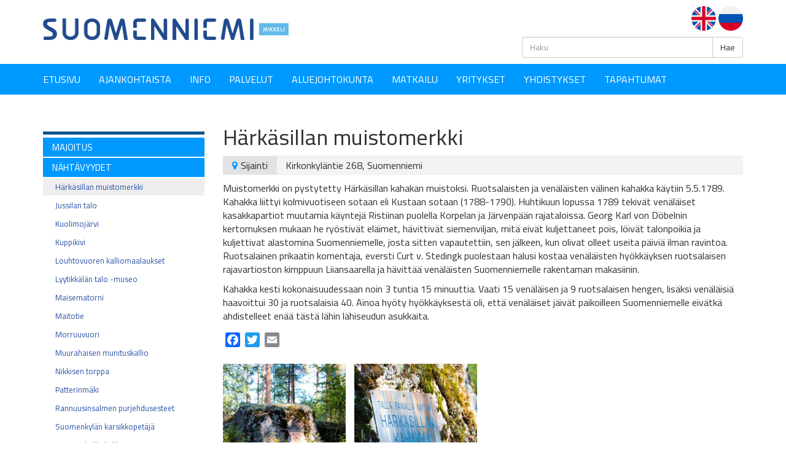

--- FILE ---
content_type: text/html; charset=UTF-8
request_url: https://suomenniemi.fi/nahtavyydet/harkasillan-muistomerkki/
body_size: 10661
content:
<!DOCTYPE html> <!--[if lt IE 7]><html class="no-js lt-ie9 lt-ie8 lt-ie7" lang="fi"> <![endif]--> <!--[if IE 7]><html class="no-js lt-ie9 lt-ie8" lang="fi"> <![endif]--> <!--[if IE 8]><html class="no-js lt-ie9" lang="fi"> <![endif]--> <!--[if gt IE 8]><!--><html class="no-js" lang="fi"> <!--<![endif]--><head><meta charset="UTF-8"><meta http-equiv="X-UA-Compatible" content="IE=edge"><meta name="viewport" content="width=device-width"><link rel="pingback" href="https://suomenniemi.fi/xmlrpc.php"><link media="all" href="https://suomenniemi.fi/wp-content/cache/autoptimize/css/autoptimize_88bd988845081002d0be8078aa1f10b5.css" rel="stylesheet"><link media="screen" href="https://suomenniemi.fi/wp-content/cache/autoptimize/css/autoptimize_00df71b5809d374b00ce03791ac8fac1.css" rel="stylesheet"><title>Härkäsillan muistomerkki | Suomenniemi</title><link rel="canonical" href="https://suomenniemi.fi/nahtavyydet/harkasillan-muistomerkki/" /><meta name="description" content="Muistomerkki on pystytetty Härkäsillan kahakan muistoksi. Ruotsalaisten ja venäläisten välinen kahakka käytiin 5.5.1789. Kahakka liittyi kolmivuotiseen sotaan…" /><meta property="og:type" content="article" /><meta property="og:locale" content="fi_FI" /><meta property="og:site_name" content="Suomenniemi" /><meta property="og:title" content="Härkäsillan muistomerkki | Suomenniemi" /><meta property="og:description" content="Muistomerkki on pystytetty Härkäsillan kahakan muistoksi. Ruotsalaisten ja venäläisten välinen kahakka käytiin 5.5.1789. Kahakka liittyi kolmivuotiseen sotaan eli Kustaan sotaan (1788-1790)." /><meta property="og:url" content="https://suomenniemi.fi/nahtavyydet/harkasillan-muistomerkki/" /><meta property="og:image" content="https://suomenniemi.fi/wp-content/uploads/2019/12/09.jpg" /><meta property="og:image:width" content="1050" /><meta property="og:image:height" content="700" /><meta property="article:published_time" content="2019-12-16T12:24:19+00:00" /><meta property="article:modified_time" content="2019-12-16T13:15:31+00:00" /><meta name="twitter:card" content="summary_large_image" /><meta name="twitter:title" content="Härkäsillan muistomerkki | Suomenniemi" /><meta name="twitter:description" content="Muistomerkki on pystytetty Härkäsillan kahakan muistoksi. Ruotsalaisten ja venäläisten välinen kahakka käytiin 5.5.1789. Kahakka liittyi kolmivuotiseen sotaan eli Kustaan sotaan (1788-1790)." /><meta name="twitter:image" content="https://suomenniemi.fi/wp-content/uploads/2019/12/09.jpg" /> <script type="application/ld+json">{"@context":"https://schema.org","@graph":[{"@type":"WebSite","@id":"https://suomenniemi.fi/#/schema/WebSite","url":"https://suomenniemi.fi/","name":"Suomenniemi","description":"Suomenniemi Etelä-Savossa on Mikkelin eteläisin pitäjä, jossa on hyvä asua, elää ja lomailla.","inLanguage":"fi","potentialAction":{"@type":"SearchAction","target":{"@type":"EntryPoint","urlTemplate":"https://suomenniemi.fi/search/{search_term_string}/"},"query-input":"required name=search_term_string"},"publisher":{"@type":"Organization","@id":"https://suomenniemi.fi/#/schema/Organization","name":"Suomenniemi","url":"https://suomenniemi.fi/","logo":{"@type":"ImageObject","url":"https://suomenniemi.fi/wp-content/uploads/2022/06/cropped-Suomenniemi_favicon.jpg","contentUrl":"https://suomenniemi.fi/wp-content/uploads/2022/06/cropped-Suomenniemi_favicon.jpg","width":512,"height":512}}},{"@type":"WebPage","@id":"https://suomenniemi.fi/nahtavyydet/harkasillan-muistomerkki/","url":"https://suomenniemi.fi/nahtavyydet/harkasillan-muistomerkki/","name":"Härkäsillan muistomerkki | Suomenniemi","description":"Muistomerkki on pystytetty Härkäsillan kahakan muistoksi. Ruotsalaisten ja venäläisten välinen kahakka käytiin 5.5.1789. Kahakka liittyi kolmivuotiseen sotaan…","inLanguage":"fi","isPartOf":{"@id":"https://suomenniemi.fi/#/schema/WebSite"},"breadcrumb":{"@type":"BreadcrumbList","@id":"https://suomenniemi.fi/#/schema/BreadcrumbList","itemListElement":[{"@type":"ListItem","position":1,"item":"https://suomenniemi.fi/","name":"Suomenniemi"},{"@type":"ListItem","position":2,"name":"Härkäsillan muistomerkki"}]},"potentialAction":{"@type":"ReadAction","target":"https://suomenniemi.fi/nahtavyydet/harkasillan-muistomerkki/"},"datePublished":"2019-12-16T12:24:19+00:00","dateModified":"2019-12-16T13:15:31+00:00"}]}</script> <link rel='dns-prefetch' href='//static.addtoany.com' /><link rel="alternate" type="application/rss+xml" title="Suomenniemi &raquo; syöte" href="https://suomenniemi.fi/feed/" /><link rel="alternate" type="application/rss+xml" title="Suomenniemi &raquo; kommenttien syöte" href="https://suomenniemi.fi/comments/feed/" /><link rel="alternate" title="oEmbed (JSON)" type="application/json+oembed" href="https://suomenniemi.fi/wp-json/oembed/1.0/embed?url=https%3A%2F%2Fsuomenniemi.fi%2Fnahtavyydet%2Fharkasillan-muistomerkki%2F" /><link rel="alternate" title="oEmbed (XML)" type="text/xml+oembed" href="https://suomenniemi.fi/wp-json/oembed/1.0/embed?url=https%3A%2F%2Fsuomenniemi.fi%2Fnahtavyydet%2Fharkasillan-muistomerkki%2F&#038;format=xml" /> <script type="text/javascript" id="addtoany-core-js-before">window.a2a_config=window.a2a_config||{};a2a_config.callbacks=[];a2a_config.overlays=[];a2a_config.templates={};a2a_localize = {
	Share: "Share",
	Save: "Save",
	Subscribe: "Subscribe",
	Email: "Email",
	Bookmark: "Bookmark",
	ShowAll: "Show all",
	ShowLess: "Show less",
	FindServices: "Find service(s)",
	FindAnyServiceToAddTo: "Instantly find any service to add to",
	PoweredBy: "Powered by",
	ShareViaEmail: "Share via email",
	SubscribeViaEmail: "Subscribe via email",
	BookmarkInYourBrowser: "Bookmark in your browser",
	BookmarkInstructions: "Press Ctrl+D or \u2318+D to bookmark this page",
	AddToYourFavorites: "Add to your favorites",
	SendFromWebOrProgram: "Send from any email address or email program",
	EmailProgram: "Email program",
	More: "More&#8230;",
	ThanksForSharing: "Thanks for sharing!",
	ThanksForFollowing: "Thanks for following!"
};


//# sourceURL=addtoany-core-js-before</script> <script type="text/javascript" defer src="https://static.addtoany.com/menu/page.js" id="addtoany-core-js"></script> <script type="text/javascript" src="https://suomenniemi.fi/wp-includes/js/jquery/jquery.min.js?ver=3.7.1" id="jquery-core-js"></script> <script type="text/javascript" src="https://suomenniemi.fi/wp-includes/js/jquery/jquery-migrate.min.js?ver=3.4.1" id="jquery-migrate-js"></script> <script type="text/javascript" defer src="https://suomenniemi.fi/wp-content/plugins/add-to-any/addtoany.min.js?ver=1.1" id="addtoany-jquery-js"></script> <script type="text/javascript" src="https://suomenniemi.fi/wp-includes/js/jquery/ui/core.min.js?ver=1.13.3" id="jquery-ui-core-js"></script> <script type="text/javascript" src="https://suomenniemi.fi/wp-includes/js/jquery/ui/mouse.min.js?ver=1.13.3" id="jquery-ui-mouse-js"></script> <script type="text/javascript" src="https://suomenniemi.fi/wp-includes/js/jquery/ui/sortable.min.js?ver=1.13.3" id="jquery-ui-sortable-js"></script> <script type="text/javascript" src="https://suomenniemi.fi/wp-includes/js/jquery/ui/datepicker.min.js?ver=1.13.3" id="jquery-ui-datepicker-js"></script> <script type="text/javascript" id="jquery-ui-datepicker-js-after">jQuery(function(jQuery){jQuery.datepicker.setDefaults({"closeText":"Sulje","currentText":"T\u00e4n\u00e4\u00e4n","monthNames":["tammikuu","helmikuu","maaliskuu","huhtikuu","toukokuu","kes\u00e4kuu","hein\u00e4kuu","elokuu","syyskuu","lokakuu","marraskuu","joulukuu"],"monthNamesShort":["tammi","helmi","maalis","huhti","touko","kes\u00e4","hein\u00e4","elo","syys","loka","marras","joulu"],"nextText":"Seuraava","prevText":"Edellinen","dayNames":["sunnuntai","maanantai","tiistai","keskiviikko","torstai","perjantai","lauantai"],"dayNamesShort":["su","ma","ti","ke","to","pe","la"],"dayNamesMin":["su","ma","ti","ke","to","pe","la"],"dateFormat":"MM d, yy","firstDay":1,"isRTL":false});});
//# sourceURL=jquery-ui-datepicker-js-after</script> <script type="text/javascript" src="https://suomenniemi.fi/wp-includes/js/jquery/ui/resizable.min.js?ver=1.13.3" id="jquery-ui-resizable-js"></script> <script type="text/javascript" src="https://suomenniemi.fi/wp-includes/js/jquery/ui/draggable.min.js?ver=1.13.3" id="jquery-ui-draggable-js"></script> <script type="text/javascript" src="https://suomenniemi.fi/wp-includes/js/jquery/ui/controlgroup.min.js?ver=1.13.3" id="jquery-ui-controlgroup-js"></script> <script type="text/javascript" src="https://suomenniemi.fi/wp-includes/js/jquery/ui/checkboxradio.min.js?ver=1.13.3" id="jquery-ui-checkboxradio-js"></script> <script type="text/javascript" src="https://suomenniemi.fi/wp-includes/js/jquery/ui/button.min.js?ver=1.13.3" id="jquery-ui-button-js"></script> <script type="text/javascript" src="https://suomenniemi.fi/wp-includes/js/jquery/ui/dialog.min.js?ver=1.13.3" id="jquery-ui-dialog-js"></script> <script type="text/javascript" id="events-manager-js-extra">var EM = {"ajaxurl":"https://suomenniemi.fi/wp-admin/admin-ajax.php","locationajaxurl":"https://suomenniemi.fi/wp-admin/admin-ajax.php?action=locations_search","firstDay":"1","locale":"fi","dateFormat":"yy-mm-dd","ui_css":"https://suomenniemi.fi/wp-content/plugins/events-manager/includes/css/jquery-ui/build.min.css","show24hours":"1","is_ssl":"1","autocomplete_limit":"10","calendar":{"breakpoints":{"small":560,"medium":908,"large":false}},"phone":"","datepicker":{"format":"d/m/Y","locale":"fi"},"search":{"breakpoints":{"small":650,"medium":850,"full":false}},"url":"https://suomenniemi.fi/wp-content/plugins/events-manager","assets":{"input.em-uploader":{"js":{"em-uploader":{"url":"https://suomenniemi.fi/wp-content/plugins/events-manager/includes/js/em-uploader.js","required":true,"event":"em_uploader_ready"}}}},"txt_search":"Search","txt_searching":"Haetaan\u2026","txt_loading":"Ladataan..."};
//# sourceURL=events-manager-js-extra</script> <script type="text/javascript" src="https://suomenniemi.fi/wp-content/plugins/events-manager/includes/js/events-manager.js?ver=6.6.5" id="events-manager-js"></script> <script type="text/javascript" src="https://suomenniemi.fi/wp-content/plugins/events-manager/includes/external/flatpickr/l10n/fi.js?ver=6.6.5" id="em-flatpickr-localization-js"></script> <script type="text/javascript" src="https://suomenniemi.fi/wp-content/themes/bootstrap-basic/js/vendor/modernizr.min.js?ver=3.3.1" id="modernizr-script-js"></script> <link rel="https://api.w.org/" href="https://suomenniemi.fi/wp-json/" /><link rel="alternate" title="JSON" type="application/json" href="https://suomenniemi.fi/wp-json/wp/v2/nahtavyydet/1534" /><link rel="EditURI" type="application/rsd+xml" title="RSD" href="https://suomenniemi.fi/xmlrpc.php?rsd" /><link rel="icon" href="https://suomenniemi.fi/wp-content/uploads/2022/06/cropped-Suomenniemi_favicon-32x32.jpg" sizes="32x32" /><link rel="icon" href="https://suomenniemi.fi/wp-content/uploads/2022/06/cropped-Suomenniemi_favicon-192x192.jpg" sizes="192x192" /><link rel="apple-touch-icon" href="https://suomenniemi.fi/wp-content/uploads/2022/06/cropped-Suomenniemi_favicon-180x180.jpg" /><meta name="msapplication-TileImage" content="https://suomenniemi.fi/wp-content/uploads/2022/06/cropped-Suomenniemi_favicon-270x270.jpg" /><link href="https://fonts.googleapis.com/css?family=Cairo:300,400,600,700" rel="stylesheet"></head><body class="wp-singular nahtavyydet-template-default single single-nahtavyydet postid-1534 wp-theme-bootstrap-basic"> <!--[if lt IE 8]><p class="ancient-browser-alert">You are using an <strong>outdated</strong> browser. Please <a href="http://browsehappy.com/" target="_blank">upgrade your browser</a>.</p> <![endif]--><header role="banner"><div class="container header-container"><div class="row site-branding"><div class="col-sm-8 site-title"> <a href="https://suomenniemi.fi/" title="Suomenniemi" rel="home" class="logo-link"> <img src="/wp-content/themes/bootstrap-basic/img/suomenniemi_logo.png" alt="Suomenniemi" class="img-logo"> </a></div><div class="col-sm-4 text-right"><div class="lang"> <a href="welcome-to-suomenniemi"><img src="/wp-content/uploads/2019/01/en_GB.png" title="En" alt="En"></a> <a  href="dobro-pozalovat-v-suomenniemi"><img src="/wp-content/uploads/2019/01/ru_RU.png" title="ru" alt="rus"></a></div><form role="search" method="get" class="search-form form" action="https://suomenniemi.fi/"> <label for="form-search-input" class="sr-only">Haku</label><div class="input-group"> <input type="search" id="form-search-input" class="form-control" placeholder="Haku" value="" name="s" title="Haku:"> <span class="input-group-btn"> <button type="submit" class="btn btn-default">Hae</button> </span></div></form></div></div></div><div class="main-navigation"><div class="container navi-container"><nav class="row navbar navbar-inverse" role="navigation"><div class="navbar-header"> <button type="button" class="navbar-toggle" data-toggle="collapse" data-target=".navbar-primary-collapse"> <span class="sr-only">Toggle navigation</span> <span class="icon-bar"></span> <span class="icon-bar"></span> <span class="icon-bar"></span> </button></div><div class="collapse navbar-collapse navbar-primary-collapse"><ul id="menu-menu" class="nav navbar-nav"><li itemscope="itemscope" itemtype="https://www.schema.org/SiteNavigationElement" id="menu-item-22" class="menu-item menu-item-type-post_type menu-item-object-page menu-item-home menu-item-22"><a title="Etusivu" href="https://suomenniemi.fi/">Etusivu</a></li><li itemscope="itemscope" itemtype="https://www.schema.org/SiteNavigationElement" id="menu-item-20" class="menu-item menu-item-type-post_type menu-item-object-page current_page_parent menu-item-20"><a title="Ajankohtaista" href="https://suomenniemi.fi/ajankohtaista/">Ajankohtaista</a></li><li itemscope="itemscope" itemtype="https://www.schema.org/SiteNavigationElement" id="menu-item-1764" class="menu-item menu-item-type-post_type menu-item-object-page menu-item-1764"><a title="Info" href="https://suomenniemi.fi/info/">Info</a></li><li itemscope="itemscope" itemtype="https://www.schema.org/SiteNavigationElement" id="menu-item-76" class="menu-item menu-item-type-post_type menu-item-object-page menu-item-has-children menu-item-76 dropdown dropdown"><a title="Palvelut" href="https://suomenniemi.fi/palvelut/">Palvelut</a><ul role="menu" class=" dropdown-menu" ><li itemscope="itemscope" itemtype="https://www.schema.org/SiteNavigationElement" id="menu-item-77" class="menu-item menu-item-type-post_type menu-item-object-page menu-item-77"><a title="ASUMINEN" href="https://suomenniemi.fi/palvelut/asuminen/">ASUMINEN</a></li><li itemscope="itemscope" itemtype="https://www.schema.org/SiteNavigationElement" id="menu-item-78" class="menu-item menu-item-type-post_type menu-item-object-page menu-item-has-children menu-item-78 dropdown dropdown"><a title="KULTTUURI JA VAPAA-AIKA" href="https://suomenniemi.fi/palvelut/kulttuuri-ja-vapaa-aika/">KULTTUURI JA VAPAA-AIKA</a><ul role="menu" class=" dropdown-menu" ><li itemscope="itemscope" itemtype="https://www.schema.org/SiteNavigationElement" id="menu-item-336" class="menu-item menu-item-type-post_type menu-item-object-page menu-item-336"><a title="Kirjastopalvelut" href="https://suomenniemi.fi/palvelut/kulttuuri-ja-vapaa-aika/kirjastopalvelut/">Kirjastopalvelut</a></li><li itemscope="itemscope" itemtype="https://www.schema.org/SiteNavigationElement" id="menu-item-335" class="menu-item menu-item-type-post_type menu-item-object-page menu-item-335"><a title="Liikuntapalvelut" href="https://suomenniemi.fi/palvelut/kulttuuri-ja-vapaa-aika/liikuntapalvelut/">Liikuntapalvelut</a></li><li itemscope="itemscope" itemtype="https://www.schema.org/SiteNavigationElement" id="menu-item-334" class="menu-item menu-item-type-post_type menu-item-object-page menu-item-334"><a title="Tilavaraukset" href="https://suomenniemi.fi/palvelut/kulttuuri-ja-vapaa-aika/tilavaraukset/">Tilavaraukset</a></li></ul></li><li itemscope="itemscope" itemtype="https://www.schema.org/SiteNavigationElement" id="menu-item-79" class="menu-item menu-item-type-post_type menu-item-object-page menu-item-79"><a title="LIIKENNEYHTEYDET" href="https://suomenniemi.fi/palvelut/liikenneyhteydet/">LIIKENNEYHTEYDET</a></li><li itemscope="itemscope" itemtype="https://www.schema.org/SiteNavigationElement" id="menu-item-80" class="menu-item menu-item-type-post_type menu-item-object-page menu-item-80"><a title="NUORISO" href="https://suomenniemi.fi/palvelut/nuoriso/">NUORISO</a></li><li itemscope="itemscope" itemtype="https://www.schema.org/SiteNavigationElement" id="menu-item-81" class="menu-item menu-item-type-post_type menu-item-object-page menu-item-81"><a title="OPETUS JA KOULUTUS" href="https://suomenniemi.fi/palvelut/opetus-ja-koulutus/">OPETUS JA KOULUTUS</a></li><li itemscope="itemscope" itemtype="https://www.schema.org/SiteNavigationElement" id="menu-item-82" class="menu-item menu-item-type-post_type menu-item-object-page menu-item-82"><a title="PALO- JA PELASTUSTOIMI" href="https://suomenniemi.fi/palvelut/palo-ja-pelastustoimi/">PALO- JA PELASTUSTOIMI</a></li><li itemscope="itemscope" itemtype="https://www.schema.org/SiteNavigationElement" id="menu-item-83" class="menu-item menu-item-type-post_type menu-item-object-page menu-item-83"><a title="RAKENTAMINEN" href="https://suomenniemi.fi/palvelut/rakentaminen/">RAKENTAMINEN</a></li><li itemscope="itemscope" itemtype="https://www.schema.org/SiteNavigationElement" id="menu-item-84" class="menu-item menu-item-type-post_type menu-item-object-page menu-item-84"><a title="SOSIAALI- JA TERVEYSPALVELUT" href="https://suomenniemi.fi/palvelut/sosiaali-ja-terveyspalvelut/">SOSIAALI- JA TERVEYSPALVELUT</a></li><li itemscope="itemscope" itemtype="https://www.schema.org/SiteNavigationElement" id="menu-item-85" class="menu-item menu-item-type-post_type menu-item-object-page menu-item-85"><a title="VARHAISKASVATUS JA ESIOPETUS" href="https://suomenniemi.fi/palvelut/varhaiskasvatus-ja-esiopetus/">VARHAISKASVATUS JA ESIOPETUS</a></li><li itemscope="itemscope" itemtype="https://www.schema.org/SiteNavigationElement" id="menu-item-86" class="menu-item menu-item-type-post_type menu-item-object-page menu-item-86"><a title="YMPÄRISTÖ" href="https://suomenniemi.fi/palvelut/ymparisto/">YMPÄRISTÖ</a></li></ul></li><li itemscope="itemscope" itemtype="https://www.schema.org/SiteNavigationElement" id="menu-item-21" class="menu-item menu-item-type-post_type menu-item-object-page menu-item-has-children menu-item-21 dropdown dropdown"><a title="Aluejohtokunta" href="https://suomenniemi.fi/aluejohtokunta/">Aluejohtokunta</a><ul role="menu" class=" dropdown-menu" ><li itemscope="itemscope" itemtype="https://www.schema.org/SiteNavigationElement" id="menu-item-70" class="menu-item menu-item-type-post_type menu-item-object-page menu-item-70"><a title="Pöytäkirjat" href="https://suomenniemi.fi/aluejohtokunta/poytakirjat/">Pöytäkirjat</a></li><li itemscope="itemscope" itemtype="https://www.schema.org/SiteNavigationElement" id="menu-item-1208" class="menu-item menu-item-type-post_type menu-item-object-page menu-item-1208"><a title="Toimintakertomukset" href="https://suomenniemi.fi/aluejohtokunta/toimintakertomukset/">Toimintakertomukset</a></li><li itemscope="itemscope" itemtype="https://www.schema.org/SiteNavigationElement" id="menu-item-1209" class="menu-item menu-item-type-post_type menu-item-object-page menu-item-1209"><a title="Toimintasuunnitelmat" href="https://suomenniemi.fi/aluejohtokunta/toimintasuunnitelmat/">Toimintasuunnitelmat</a></li></ul></li><li itemscope="itemscope" itemtype="https://www.schema.org/SiteNavigationElement" id="menu-item-23" class="menu-item menu-item-type-post_type menu-item-object-page current-menu-ancestor current_page_ancestor menu-item-has-children menu-item-23 dropdown dropdown"><a title="Matkailu" href="https://suomenniemi.fi/matkailu/">Matkailu</a><ul role="menu" class=" dropdown-menu" ><li itemscope="itemscope" itemtype="https://www.schema.org/SiteNavigationElement" id="menu-item-71" class="menu-item menu-item-type-post_type menu-item-object-page menu-item-has-children menu-item-71 dropdown dropdown"><a title="MAJOITUS" href="https://suomenniemi.fi/matkailu/majoitus/">MAJOITUS</a><ul role="menu" class=" dropdown-menu" ><li itemscope="itemscope" itemtype="https://www.schema.org/SiteNavigationElement" id="menu-item-2187" class="menu-item menu-item-type-post_type menu-item-object-page menu-item-2187"><a title="Aurora Räntsi" href="https://suomenniemi.fi/matkailu/majoitus/aurora-rantsi/">Aurora Räntsi</a></li><li itemscope="itemscope" itemtype="https://www.schema.org/SiteNavigationElement" id="menu-item-201" class="menu-item menu-item-type-post_type menu-item-object-page menu-item-201"><a title="Heponiemen Villa" href="https://suomenniemi.fi/matkailu/majoitus/heponiemen-villa/">Heponiemen Villa</a></li><li itemscope="itemscope" itemtype="https://www.schema.org/SiteNavigationElement" id="menu-item-203" class="menu-item menu-item-type-post_type menu-item-object-page menu-item-203"><a title="Loma Viitikka" href="https://suomenniemi.fi/matkailu/majoitus/loma-viitikka-mustaniemen-mokki/">Loma Viitikka</a></li><li itemscope="itemscope" itemtype="https://www.schema.org/SiteNavigationElement" id="menu-item-204" class="menu-item menu-item-type-post_type menu-item-object-page menu-item-204"><a title="Loma-Väkkärä" href="https://suomenniemi.fi/matkailu/majoitus/loma-vakkara/">Loma-Väkkärä</a></li><li itemscope="itemscope" itemtype="https://www.schema.org/SiteNavigationElement" id="menu-item-205" class="menu-item menu-item-type-post_type menu-item-object-page menu-item-205"><a title="Lusikkaniemen leirikeskus" href="https://suomenniemi.fi/matkailu/majoitus/lusikkaniemen-leirikeskus/">Lusikkaniemen leirikeskus</a></li><li itemscope="itemscope" itemtype="https://www.schema.org/SiteNavigationElement" id="menu-item-206" class="menu-item menu-item-type-post_type menu-item-object-page menu-item-206"><a title="Mellun Käenpesä / Cuckoo’s Nest" href="https://suomenniemi.fi/matkailu/majoitus/mellun-kaenpesa-cuckoos-nest/">Mellun Käenpesä / Cuckoo’s Nest</a></li><li itemscope="itemscope" itemtype="https://www.schema.org/SiteNavigationElement" id="menu-item-207" class="menu-item menu-item-type-post_type menu-item-object-page menu-item-207"><a title="Saalastin lomamökit" href="https://suomenniemi.fi/matkailu/majoitus/saalastin-lomamokit/">Saalastin lomamökit</a></li><li itemscope="itemscope" itemtype="https://www.schema.org/SiteNavigationElement" id="menu-item-208" class="menu-item menu-item-type-post_type menu-item-object-page menu-item-208"><a title="SFC-Laamalansaari" href="https://suomenniemi.fi/matkailu/majoitus/sfc-laamalansaari/">SFC-Laamalansaari</a></li><li itemscope="itemscope" itemtype="https://www.schema.org/SiteNavigationElement" id="menu-item-1807" class="menu-item menu-item-type-post_type menu-item-object-page menu-item-1807"><a title="Puolmatka / 10-Paikka" href="https://suomenniemi.fi/matkailu/majoitus/10-paikka/">Puolmatka / 10-Paikka</a></li><li itemscope="itemscope" itemtype="https://www.schema.org/SiteNavigationElement" id="menu-item-975" class="menu-item menu-item-type-post_type menu-item-object-page menu-item-975"><a title="Villa Avanto" href="https://suomenniemi.fi/matkailu/majoitus/villa-avanto/">Villa Avanto</a></li><li itemscope="itemscope" itemtype="https://www.schema.org/SiteNavigationElement" id="menu-item-3721" class="menu-item menu-item-type-post_type menu-item-object-page menu-item-3721"><a title="Willa Väärä – Oikeaa Onnea" href="https://suomenniemi.fi/matkailu/majoitus/willa-vaara-oikeaa-onnea/">Willa Väärä – Oikeaa Onnea</a></li></ul></li><li itemscope="itemscope" itemtype="https://www.schema.org/SiteNavigationElement" id="menu-item-72" class="menu-item menu-item-type-post_type menu-item-object-page current-menu-ancestor current-menu-parent current_page_parent current_page_ancestor menu-item-has-children menu-item-72 dropdown dropdown"><a title="NÄHTÄVYYDET" href="https://suomenniemi.fi/matkailu/suomenniemi-nahtavyydet/">NÄHTÄVYYDET</a><ul role="menu" class=" dropdown-menu" ><li itemscope="itemscope" itemtype="https://www.schema.org/SiteNavigationElement" id="menu-item-1540" class="menu-item menu-item-type-post_type menu-item-object-nahtavyydet current-menu-item menu-item-1540 active active"><a title="Härkäsillan muistomerkki" href="https://suomenniemi.fi/nahtavyydet/harkasillan-muistomerkki/">Härkäsillan muistomerkki</a></li><li itemscope="itemscope" itemtype="https://www.schema.org/SiteNavigationElement" id="menu-item-1547" class="menu-item menu-item-type-post_type menu-item-object-nahtavyydet menu-item-1547"><a title="Jussilan talo" href="https://suomenniemi.fi/nahtavyydet/jussilan-talo/">Jussilan talo</a></li><li itemscope="itemscope" itemtype="https://www.schema.org/SiteNavigationElement" id="menu-item-1555" class="menu-item menu-item-type-post_type menu-item-object-nahtavyydet menu-item-1555"><a title="Kuolimojärvi" href="https://suomenniemi.fi/nahtavyydet/kuolimojarvi/">Kuolimojärvi</a></li><li itemscope="itemscope" itemtype="https://www.schema.org/SiteNavigationElement" id="menu-item-157" class="menu-item menu-item-type-post_type menu-item-object-page menu-item-157"><a title="Kuppikivi" href="https://suomenniemi.fi/matkailu/suomenniemi-nahtavyydet/kuppikivi/">Kuppikivi</a></li><li itemscope="itemscope" itemtype="https://www.schema.org/SiteNavigationElement" id="menu-item-158" class="menu-item menu-item-type-post_type menu-item-object-page menu-item-158"><a title="Louhtovuoren kalliomaalaukset" href="https://suomenniemi.fi/matkailu/suomenniemi-nahtavyydet/louhtovuoren-kalliomaalaukset/">Louhtovuoren kalliomaalaukset</a></li><li itemscope="itemscope" itemtype="https://www.schema.org/SiteNavigationElement" id="menu-item-1566" class="menu-item menu-item-type-post_type menu-item-object-nahtavyydet menu-item-1566"><a title="Lyytikkälän talo -museo" href="https://suomenniemi.fi/nahtavyydet/lyytikkalan-talomuseo/">Lyytikkälän talo -museo</a></li><li itemscope="itemscope" itemtype="https://www.schema.org/SiteNavigationElement" id="menu-item-1580" class="menu-item menu-item-type-post_type menu-item-object-nahtavyydet menu-item-1580"><a title="Maisematorni" href="https://suomenniemi.fi/nahtavyydet/maisematorni/">Maisematorni</a></li><li itemscope="itemscope" itemtype="https://www.schema.org/SiteNavigationElement" id="menu-item-1579" class="menu-item menu-item-type-post_type menu-item-object-nahtavyydet menu-item-1579"><a title="Maitotie" href="https://suomenniemi.fi/nahtavyydet/maitotie/">Maitotie</a></li><li itemscope="itemscope" itemtype="https://www.schema.org/SiteNavigationElement" id="menu-item-1375" class="menu-item menu-item-type-post_type menu-item-object-page menu-item-1375"><a title="Morruuvuori" href="https://suomenniemi.fi/matkailu/suomenniemi-nahtavyydet/morruuvuori/">Morruuvuori</a></li><li itemscope="itemscope" itemtype="https://www.schema.org/SiteNavigationElement" id="menu-item-162" class="menu-item menu-item-type-post_type menu-item-object-page menu-item-162"><a title="Muurahaisen munituskallio" href="https://suomenniemi.fi/matkailu/suomenniemi-nahtavyydet/muurahaisen-munituskallio/">Muurahaisen munituskallio</a></li><li itemscope="itemscope" itemtype="https://www.schema.org/SiteNavigationElement" id="menu-item-1599" class="menu-item menu-item-type-post_type menu-item-object-nahtavyydet menu-item-1599"><a title="Nikkisen torppa" href="https://suomenniemi.fi/nahtavyydet/nikkisen-torppa/">Nikkisen torppa</a></li><li itemscope="itemscope" itemtype="https://www.schema.org/SiteNavigationElement" id="menu-item-164" class="menu-item menu-item-type-post_type menu-item-object-page menu-item-164"><a title="Patterinmäki" href="https://suomenniemi.fi/matkailu/suomenniemi-nahtavyydet/patterinmaki/">Patterinmäki</a></li><li itemscope="itemscope" itemtype="https://www.schema.org/SiteNavigationElement" id="menu-item-165" class="menu-item menu-item-type-post_type menu-item-object-page menu-item-165"><a title="Rannuusinsalmen purjehdusesteet" href="https://suomenniemi.fi/matkailu/suomenniemi-nahtavyydet/rannuusinsalmen-purjehdusesteet/">Rannuusinsalmen purjehdusesteet</a></li><li itemscope="itemscope" itemtype="https://www.schema.org/SiteNavigationElement" id="menu-item-1598" class="menu-item menu-item-type-post_type menu-item-object-nahtavyydet menu-item-1598"><a title="Suomenkylän karsikkopetäjä" href="https://suomenniemi.fi/nahtavyydet/suomenkylan-karsikkopetaja/">Suomenkylän karsikkopetäjä</a></li><li itemscope="itemscope" itemtype="https://www.schema.org/SiteNavigationElement" id="menu-item-1596" class="menu-item menu-item-type-post_type menu-item-object-nahtavyydet menu-item-1596"><a title="Suomenkylän kylämaisema" href="https://suomenniemi.fi/nahtavyydet/suomenkylan-kylamaisema/">Suomenkylän kylämaisema</a></li><li itemscope="itemscope" itemtype="https://www.schema.org/SiteNavigationElement" id="menu-item-1597" class="menu-item menu-item-type-post_type menu-item-object-nahtavyydet menu-item-1597"><a title="Suomenniemen kirkko ja kellotapuli" href="https://suomenniemi.fi/nahtavyydet/suomenniemen-kirkko-ja-kellotapuli/">Suomenniemen kirkko ja kellotapuli</a></li><li itemscope="itemscope" itemtype="https://www.schema.org/SiteNavigationElement" id="menu-item-1612" class="menu-item menu-item-type-post_type menu-item-object-nahtavyydet menu-item-1612"><a title="Suomenniemen kirkon taideteokset" href="https://suomenniemi.fi/nahtavyydet/suomenniemen-kirkon-taideteokset/">Suomenniemen kirkon taideteokset</a></li><li itemscope="itemscope" itemtype="https://www.schema.org/SiteNavigationElement" id="menu-item-1611" class="menu-item menu-item-type-post_type menu-item-object-nahtavyydet menu-item-1611"><a title="Suomenniemen myllyt" href="https://suomenniemi.fi/nahtavyydet/suomenniemen-myllyt/">Suomenniemen myllyt</a></li><li itemscope="itemscope" itemtype="https://www.schema.org/SiteNavigationElement" id="menu-item-171" class="menu-item menu-item-type-post_type menu-item-object-page menu-item-171"><a title="Turun rauhan rajakivi" href="https://suomenniemi.fi/matkailu/suomenniemi-nahtavyydet/turun-rauhan-rajakivi/">Turun rauhan rajakivi</a></li><li itemscope="itemscope" itemtype="https://www.schema.org/SiteNavigationElement" id="menu-item-172" class="menu-item menu-item-type-post_type menu-item-object-page menu-item-172"><a title="Vuoden 1780 rajakivet" href="https://suomenniemi.fi/matkailu/suomenniemi-nahtavyydet/vuoden-1780-rajakivet/">Vuoden 1780 rajakivet</a></li></ul></li><li itemscope="itemscope" itemtype="https://www.schema.org/SiteNavigationElement" id="menu-item-74" class="menu-item menu-item-type-post_type menu-item-object-page menu-item-has-children menu-item-74 dropdown dropdown"><a title="SYÖ ja JUO" href="https://suomenniemi.fi/matkailu/ravintola-kahvila-ja-pitopalvelut/">SYÖ ja JUO</a><ul role="menu" class=" dropdown-menu" ><li itemscope="itemscope" itemtype="https://www.schema.org/SiteNavigationElement" id="menu-item-4476" class="menu-item menu-item-type-post_type menu-item-object-page menu-item-4476"><a title="Kahvila-leipomo VeVe" href="https://suomenniemi.fi/matkailu/ravintola-kahvila-ja-pitopalvelut/kahvila-leipomo-veve/">Kahvila-leipomo VeVe</a></li><li itemscope="itemscope" itemtype="https://www.schema.org/SiteNavigationElement" id="menu-item-220" class="menu-item menu-item-type-post_type menu-item-object-page menu-item-220"><a title="Kahvila-ravintola Kiesilän Kievari" href="https://suomenniemi.fi/matkailu/ravintola-kahvila-ja-pitopalvelut/kiesilan-kievari/">Kahvila-ravintola Kiesilän Kievari</a></li><li itemscope="itemscope" itemtype="https://www.schema.org/SiteNavigationElement" id="menu-item-3926" class="menu-item menu-item-type-post_type menu-item-object-page menu-item-3926"><a title="Rantabaari" href="https://suomenniemi.fi/matkailu/ravintola-kahvila-ja-pitopalvelut/rantabaari/">Rantabaari</a></li><li itemscope="itemscope" itemtype="https://www.schema.org/SiteNavigationElement" id="menu-item-223" class="menu-item menu-item-type-post_type menu-item-object-page menu-item-223"><a title="Rantinhovi" href="https://suomenniemi.fi/matkailu/ravintola-kahvila-ja-pitopalvelut/rantinhovi/">Rantinhovi</a></li><li itemscope="itemscope" itemtype="https://www.schema.org/SiteNavigationElement" id="menu-item-2600" class="menu-item menu-item-type-post_type menu-item-object-page menu-item-2600"><a title="Temmin tupa" href="https://suomenniemi.fi/matkailu/ravintola-kahvila-ja-pitopalvelut/vara-baari-ja-temmin-tupa/">Temmin tupa</a></li></ul></li><li itemscope="itemscope" itemtype="https://www.schema.org/SiteNavigationElement" id="menu-item-75" class="menu-item menu-item-type-post_type menu-item-object-page menu-item-has-children menu-item-75 dropdown dropdown"><a title="RETKEILYREITIT" href="https://suomenniemi.fi/matkailu/retkeilyreitit/">RETKEILYREITIT</a><ul role="menu" class=" dropdown-menu" ><li itemscope="itemscope" itemtype="https://www.schema.org/SiteNavigationElement" id="menu-item-596" class="menu-item menu-item-type-post_type menu-item-object-page menu-item-596"><a title="Irja Hannosen luontopolku" href="https://suomenniemi.fi/matkailu/retkeilyreitit/irja-hannosen-luontopolku/">Irja Hannosen luontopolku</a></li><li itemscope="itemscope" itemtype="https://www.schema.org/SiteNavigationElement" id="menu-item-597" class="menu-item menu-item-type-post_type menu-item-object-page menu-item-597"><a title="Kuntorata" href="https://suomenniemi.fi/matkailu/retkeilyreitit/kuntorata/">Kuntorata</a></li><li itemscope="itemscope" itemtype="https://www.schema.org/SiteNavigationElement" id="menu-item-598" class="menu-item menu-item-type-post_type menu-item-object-page menu-item-598"><a title="Kuolimon kierros" href="https://suomenniemi.fi/matkailu/retkeilyreitit/kuolimon-kierros/">Kuolimon kierros</a></li><li itemscope="itemscope" itemtype="https://www.schema.org/SiteNavigationElement" id="menu-item-599" class="menu-item menu-item-type-post_type menu-item-object-page menu-item-599"><a title="Maisematorni ja Painalluksen polut" href="https://suomenniemi.fi/matkailu/retkeilyreitit/maisematorni-ja-painalluksen-polut/">Maisematorni ja Painalluksen polut</a></li><li itemscope="itemscope" itemtype="https://www.schema.org/SiteNavigationElement" id="menu-item-600" class="menu-item menu-item-type-post_type menu-item-object-page menu-item-600"><a title="Maitotie" href="https://suomenniemi.fi/matkailu/retkeilyreitit/maitotie/">Maitotie</a></li><li itemscope="itemscope" itemtype="https://www.schema.org/SiteNavigationElement" id="menu-item-601" class="menu-item menu-item-type-post_type menu-item-object-page menu-item-601"><a title="Palosensaari" href="https://suomenniemi.fi/matkailu/retkeilyreitit/palosensaari/">Palosensaari</a></li><li itemscope="itemscope" itemtype="https://www.schema.org/SiteNavigationElement" id="menu-item-602" class="menu-item menu-item-type-post_type menu-item-object-page menu-item-602"><a title="Saarajärven kierros" href="https://suomenniemi.fi/matkailu/retkeilyreitit/saarajarven-kierros/">Saarajärven kierros</a></li><li itemscope="itemscope" itemtype="https://www.schema.org/SiteNavigationElement" id="menu-item-603" class="menu-item menu-item-type-post_type menu-item-object-page menu-item-603"><a title="Yleiset uimarannat" href="https://suomenniemi.fi/matkailu/retkeilyreitit/yleiset-uimarannat/">Yleiset uimarannat</a></li></ul></li><li itemscope="itemscope" itemtype="https://www.schema.org/SiteNavigationElement" id="menu-item-2629" class="menu-item menu-item-type-post_type menu-item-object-page menu-item-2629"><a title="Melontareitit" href="https://suomenniemi.fi/melontareitit/">Melontareitit</a></li></ul></li><li itemscope="itemscope" itemtype="https://www.schema.org/SiteNavigationElement" id="menu-item-526" class="menu-item menu-item-type-post_type menu-item-object-page menu-item-has-children menu-item-526 dropdown dropdown"><a title="YRITYKSET" href="https://suomenniemi.fi/yritykset/">YRITYKSET</a><ul role="menu" class=" dropdown-menu" ><li itemscope="itemscope" itemtype="https://www.schema.org/SiteNavigationElement" id="menu-item-555" class="menu-item menu-item-type-post_type menu-item-object-page menu-item-555"><a title="Asumisen oheispalvelut" href="https://suomenniemi.fi/yritykset/asumisen-oheispalvelut/">Asumisen oheispalvelut</a></li><li itemscope="itemscope" itemtype="https://www.schema.org/SiteNavigationElement" id="menu-item-549" class="menu-item menu-item-type-post_type menu-item-object-page menu-item-549"><a title="Tilitoimistopalvelut" href="https://suomenniemi.fi/yritykset/atk-ja-tilitoimistopalvelut/">Tilitoimistopalvelut</a></li><li itemscope="itemscope" itemtype="https://www.schema.org/SiteNavigationElement" id="menu-item-550" class="menu-item menu-item-type-post_type menu-item-object-page menu-item-550"><a title="Auto- ja konekorjaamot" href="https://suomenniemi.fi/yritykset/auto-ja-konekorjaamot/">Auto- ja konekorjaamot</a></li><li itemscope="itemscope" itemtype="https://www.schema.org/SiteNavigationElement" id="menu-item-551" class="menu-item menu-item-type-post_type menu-item-object-page menu-item-551"><a title="Elintarvikkeita ja matkamuistoja" href="https://suomenniemi.fi/yritykset/elintarvikkeita-ja-matkamuistoja/">Elintarvikkeita ja matkamuistoja</a></li><li itemscope="itemscope" itemtype="https://www.schema.org/SiteNavigationElement" id="menu-item-552" class="menu-item menu-item-type-post_type menu-item-object-page menu-item-552"><a title="Hoiva-, hieronta- ja kampaamopalvelut" href="https://suomenniemi.fi/yritykset/hoiva-hieronta-ja-kampaamopalvelut/">Hoiva-, hieronta- ja kampaamopalvelut</a></li><li itemscope="itemscope" itemtype="https://www.schema.org/SiteNavigationElement" id="menu-item-553" class="menu-item menu-item-type-post_type menu-item-object-page menu-item-553"><a title="Kuljetuspalvelut" href="https://suomenniemi.fi/yritykset/kuljetuspalvelut/">Kuljetuspalvelut</a></li><li itemscope="itemscope" itemtype="https://www.schema.org/SiteNavigationElement" id="menu-item-527" class="menu-item menu-item-type-post_type menu-item-object-page menu-item-527"><a title="Metsä- ja puunkorjuupalvelut" href="https://suomenniemi.fi/yritykset/puunkorjuupalvelut/">Metsä- ja puunkorjuupalvelut</a></li><li itemscope="itemscope" itemtype="https://www.schema.org/SiteNavigationElement" id="menu-item-554" class="menu-item menu-item-type-post_type menu-item-object-page menu-item-554"><a title="Päivittäispalvelut" href="https://suomenniemi.fi/yritykset/paivittaispalvelut/">Päivittäispalvelut</a></li><li itemscope="itemscope" itemtype="https://www.schema.org/SiteNavigationElement" id="menu-item-528" class="menu-item menu-item-type-post_type menu-item-object-page menu-item-528"><a title="Rakentamispalvelut" href="https://suomenniemi.fi/yritykset/rakentaminen/">Rakentamispalvelut</a></li><li itemscope="itemscope" itemtype="https://www.schema.org/SiteNavigationElement" id="menu-item-529" class="menu-item menu-item-type-post_type menu-item-object-page menu-item-529"><a title="Taksit" href="https://suomenniemi.fi/yritykset/taksit/">Taksit</a></li><li itemscope="itemscope" itemtype="https://www.schema.org/SiteNavigationElement" id="menu-item-3597" class="menu-item menu-item-type-post_type menu-item-object-page menu-item-3597"><a title="Viihdepalvelut" href="https://suomenniemi.fi/yritykset/viihdepalvelut/">Viihdepalvelut</a></li></ul></li><li itemscope="itemscope" itemtype="https://www.schema.org/SiteNavigationElement" id="menu-item-606" class="menu-item menu-item-type-post_type menu-item-object-page menu-item-has-children menu-item-606 dropdown dropdown"><a title="YHDISTYKSET" href="https://suomenniemi.fi/yhdistykset/">YHDISTYKSET</a><ul role="menu" class=" dropdown-menu" ><li itemscope="itemscope" itemtype="https://www.schema.org/SiteNavigationElement" id="menu-item-611" class="menu-item menu-item-type-post_type menu-item-object-page menu-item-611"><a title="Kalastusosakaskunnat" href="https://suomenniemi.fi/yhdistykset/kalastusosakaskunnat/">Kalastusosakaskunnat</a></li><li itemscope="itemscope" itemtype="https://www.schema.org/SiteNavigationElement" id="menu-item-610" class="menu-item menu-item-type-post_type menu-item-object-page menu-item-610"><a title="Kyläyhdistykset" href="https://suomenniemi.fi/yhdistykset/kylayhdistykset/">Kyläyhdistykset</a></li><li itemscope="itemscope" itemtype="https://www.schema.org/SiteNavigationElement" id="menu-item-609" class="menu-item menu-item-type-post_type menu-item-object-page menu-item-609"><a title="Metsästysyhdistykset" href="https://suomenniemi.fi/yhdistykset/metsastysyhdistykset/">Metsästysyhdistykset</a></li><li itemscope="itemscope" itemtype="https://www.schema.org/SiteNavigationElement" id="menu-item-608" class="menu-item menu-item-type-post_type menu-item-object-page menu-item-608"><a title="Muut yhdistykset" href="https://suomenniemi.fi/yhdistykset/muut-yhdistykset/">Muut yhdistykset</a></li><li itemscope="itemscope" itemtype="https://www.schema.org/SiteNavigationElement" id="menu-item-607" class="menu-item menu-item-type-post_type menu-item-object-page menu-item-607"><a title="Muut yhteisöt" href="https://suomenniemi.fi/yhdistykset/muut-yhteisot/">Muut yhteisöt</a></li></ul></li><li itemscope="itemscope" itemtype="https://www.schema.org/SiteNavigationElement" id="menu-item-562" class="menu-item menu-item-type-post_type menu-item-object-page menu-item-562"><a title="Tapahtumat" href="https://suomenniemi.fi/tapahtumat/">Tapahtumat</a></li></ul></div></nav></div></div></header><div class="container page-container"><div id="content" class="row row-with-vspace site-content"><div class="col-md-3" id="sidebar-left"><div class="side-nav"><ul id="menu-menu-1" class="menu"><li class="menu-item menu-item-type-post_type menu-item-object-page menu-item-has-children menu-item-71 dropdown"><a href="https://suomenniemi.fi/matkailu/majoitus/">MAJOITUS</a><ul class="sub-menu"><li class="menu-item menu-item-type-post_type menu-item-object-page menu-item-2187"><a href="https://suomenniemi.fi/matkailu/majoitus/aurora-rantsi/">Aurora Räntsi</a></li><li class="menu-item menu-item-type-post_type menu-item-object-page menu-item-201"><a href="https://suomenniemi.fi/matkailu/majoitus/heponiemen-villa/">Heponiemen Villa</a></li><li class="menu-item menu-item-type-post_type menu-item-object-page menu-item-203"><a href="https://suomenniemi.fi/matkailu/majoitus/loma-viitikka-mustaniemen-mokki/">Loma Viitikka</a></li><li class="menu-item menu-item-type-post_type menu-item-object-page menu-item-204"><a href="https://suomenniemi.fi/matkailu/majoitus/loma-vakkara/">Loma-Väkkärä</a></li><li class="menu-item menu-item-type-post_type menu-item-object-page menu-item-205"><a href="https://suomenniemi.fi/matkailu/majoitus/lusikkaniemen-leirikeskus/">Lusikkaniemen leirikeskus</a></li><li class="menu-item menu-item-type-post_type menu-item-object-page menu-item-206"><a href="https://suomenniemi.fi/matkailu/majoitus/mellun-kaenpesa-cuckoos-nest/">Mellun Käenpesä / Cuckoo’s Nest</a></li><li class="menu-item menu-item-type-post_type menu-item-object-page menu-item-207"><a href="https://suomenniemi.fi/matkailu/majoitus/saalastin-lomamokit/">Saalastin lomamökit</a></li><li class="menu-item menu-item-type-post_type menu-item-object-page menu-item-208"><a href="https://suomenniemi.fi/matkailu/majoitus/sfc-laamalansaari/">SFC-Laamalansaari</a></li><li class="menu-item menu-item-type-post_type menu-item-object-page menu-item-1807"><a href="https://suomenniemi.fi/matkailu/majoitus/10-paikka/">Puolmatka / 10-Paikka</a></li><li class="menu-item menu-item-type-post_type menu-item-object-page menu-item-975"><a href="https://suomenniemi.fi/matkailu/majoitus/villa-avanto/">Villa Avanto</a></li><li class="menu-item menu-item-type-post_type menu-item-object-page menu-item-3721"><a href="https://suomenniemi.fi/matkailu/majoitus/willa-vaara-oikeaa-onnea/">Willa Väärä – Oikeaa Onnea</a></li></ul></li><li class="menu-item menu-item-type-post_type menu-item-object-page current-menu-ancestor current-menu-parent current_page_parent current_page_ancestor menu-item-has-children menu-item-72 dropdown"><a href="https://suomenniemi.fi/matkailu/suomenniemi-nahtavyydet/">NÄHTÄVYYDET</a><ul class="sub-menu"><li class="menu-item menu-item-type-post_type menu-item-object-nahtavyydet current-menu-item menu-item-1540 active"><a href="https://suomenniemi.fi/nahtavyydet/harkasillan-muistomerkki/" aria-current="page">Härkäsillan muistomerkki</a></li><li class="menu-item menu-item-type-post_type menu-item-object-nahtavyydet menu-item-1547"><a href="https://suomenniemi.fi/nahtavyydet/jussilan-talo/">Jussilan talo</a></li><li class="menu-item menu-item-type-post_type menu-item-object-nahtavyydet menu-item-1555"><a href="https://suomenniemi.fi/nahtavyydet/kuolimojarvi/">Kuolimojärvi</a></li><li class="menu-item menu-item-type-post_type menu-item-object-page menu-item-157"><a href="https://suomenniemi.fi/matkailu/suomenniemi-nahtavyydet/kuppikivi/">Kuppikivi</a></li><li class="menu-item menu-item-type-post_type menu-item-object-page menu-item-158"><a href="https://suomenniemi.fi/matkailu/suomenniemi-nahtavyydet/louhtovuoren-kalliomaalaukset/">Louhtovuoren kalliomaalaukset</a></li><li class="menu-item menu-item-type-post_type menu-item-object-nahtavyydet menu-item-1566"><a href="https://suomenniemi.fi/nahtavyydet/lyytikkalan-talomuseo/">Lyytikkälän talo -museo</a></li><li class="menu-item menu-item-type-post_type menu-item-object-nahtavyydet menu-item-1580"><a href="https://suomenniemi.fi/nahtavyydet/maisematorni/">Maisematorni</a></li><li class="menu-item menu-item-type-post_type menu-item-object-nahtavyydet menu-item-1579"><a href="https://suomenniemi.fi/nahtavyydet/maitotie/">Maitotie</a></li><li class="menu-item menu-item-type-post_type menu-item-object-page menu-item-1375"><a href="https://suomenniemi.fi/matkailu/suomenniemi-nahtavyydet/morruuvuori/">Morruuvuori</a></li><li class="menu-item menu-item-type-post_type menu-item-object-page menu-item-162"><a href="https://suomenniemi.fi/matkailu/suomenniemi-nahtavyydet/muurahaisen-munituskallio/">Muurahaisen munituskallio</a></li><li class="menu-item menu-item-type-post_type menu-item-object-nahtavyydet menu-item-1599"><a href="https://suomenniemi.fi/nahtavyydet/nikkisen-torppa/">Nikkisen torppa</a></li><li class="menu-item menu-item-type-post_type menu-item-object-page menu-item-164"><a href="https://suomenniemi.fi/matkailu/suomenniemi-nahtavyydet/patterinmaki/">Patterinmäki</a></li><li class="menu-item menu-item-type-post_type menu-item-object-page menu-item-165"><a href="https://suomenniemi.fi/matkailu/suomenniemi-nahtavyydet/rannuusinsalmen-purjehdusesteet/">Rannuusinsalmen purjehdusesteet</a></li><li class="menu-item menu-item-type-post_type menu-item-object-nahtavyydet menu-item-1598"><a href="https://suomenniemi.fi/nahtavyydet/suomenkylan-karsikkopetaja/">Suomenkylän karsikkopetäjä</a></li><li class="menu-item menu-item-type-post_type menu-item-object-nahtavyydet menu-item-1596"><a href="https://suomenniemi.fi/nahtavyydet/suomenkylan-kylamaisema/">Suomenkylän kylämaisema</a></li><li class="menu-item menu-item-type-post_type menu-item-object-nahtavyydet menu-item-1597"><a href="https://suomenniemi.fi/nahtavyydet/suomenniemen-kirkko-ja-kellotapuli/">Suomenniemen kirkko ja kellotapuli</a></li><li class="menu-item menu-item-type-post_type menu-item-object-nahtavyydet menu-item-1612"><a href="https://suomenniemi.fi/nahtavyydet/suomenniemen-kirkon-taideteokset/">Suomenniemen kirkon taideteokset</a></li><li class="menu-item menu-item-type-post_type menu-item-object-nahtavyydet menu-item-1611"><a href="https://suomenniemi.fi/nahtavyydet/suomenniemen-myllyt/">Suomenniemen myllyt</a></li><li class="menu-item menu-item-type-post_type menu-item-object-page menu-item-171"><a href="https://suomenniemi.fi/matkailu/suomenniemi-nahtavyydet/turun-rauhan-rajakivi/">Turun rauhan rajakivi</a></li><li class="menu-item menu-item-type-post_type menu-item-object-page menu-item-172"><a href="https://suomenniemi.fi/matkailu/suomenniemi-nahtavyydet/vuoden-1780-rajakivet/">Vuoden 1780 rajakivet</a></li></ul></li><li class="menu-item menu-item-type-post_type menu-item-object-page menu-item-has-children menu-item-74 dropdown"><a href="https://suomenniemi.fi/matkailu/ravintola-kahvila-ja-pitopalvelut/">SYÖ ja JUO</a><ul class="sub-menu"><li class="menu-item menu-item-type-post_type menu-item-object-page menu-item-4476"><a href="https://suomenniemi.fi/matkailu/ravintola-kahvila-ja-pitopalvelut/kahvila-leipomo-veve/">Kahvila-leipomo VeVe</a></li><li class="menu-item menu-item-type-post_type menu-item-object-page menu-item-220"><a href="https://suomenniemi.fi/matkailu/ravintola-kahvila-ja-pitopalvelut/kiesilan-kievari/">Kahvila-ravintola Kiesilän Kievari</a></li><li class="menu-item menu-item-type-post_type menu-item-object-page menu-item-3926"><a href="https://suomenniemi.fi/matkailu/ravintola-kahvila-ja-pitopalvelut/rantabaari/">Rantabaari</a></li><li class="menu-item menu-item-type-post_type menu-item-object-page menu-item-223"><a href="https://suomenniemi.fi/matkailu/ravintola-kahvila-ja-pitopalvelut/rantinhovi/">Rantinhovi</a></li><li class="menu-item menu-item-type-post_type menu-item-object-page menu-item-2600"><a href="https://suomenniemi.fi/matkailu/ravintola-kahvila-ja-pitopalvelut/vara-baari-ja-temmin-tupa/">Temmin tupa</a></li></ul></li><li class="menu-item menu-item-type-post_type menu-item-object-page menu-item-has-children menu-item-75 dropdown"><a href="https://suomenniemi.fi/matkailu/retkeilyreitit/">RETKEILYREITIT</a><ul class="sub-menu"><li class="menu-item menu-item-type-post_type menu-item-object-page menu-item-596"><a href="https://suomenniemi.fi/matkailu/retkeilyreitit/irja-hannosen-luontopolku/">Irja Hannosen luontopolku</a></li><li class="menu-item menu-item-type-post_type menu-item-object-page menu-item-597"><a href="https://suomenniemi.fi/matkailu/retkeilyreitit/kuntorata/">Kuntorata</a></li><li class="menu-item menu-item-type-post_type menu-item-object-page menu-item-598"><a href="https://suomenniemi.fi/matkailu/retkeilyreitit/kuolimon-kierros/">Kuolimon kierros</a></li><li class="menu-item menu-item-type-post_type menu-item-object-page menu-item-599"><a href="https://suomenniemi.fi/matkailu/retkeilyreitit/maisematorni-ja-painalluksen-polut/">Maisematorni ja Painalluksen polut</a></li><li class="menu-item menu-item-type-post_type menu-item-object-page menu-item-600"><a href="https://suomenniemi.fi/matkailu/retkeilyreitit/maitotie/">Maitotie</a></li><li class="menu-item menu-item-type-post_type menu-item-object-page menu-item-601"><a href="https://suomenniemi.fi/matkailu/retkeilyreitit/palosensaari/">Palosensaari</a></li><li class="menu-item menu-item-type-post_type menu-item-object-page menu-item-602"><a href="https://suomenniemi.fi/matkailu/retkeilyreitit/saarajarven-kierros/">Saarajärven kierros</a></li><li class="menu-item menu-item-type-post_type menu-item-object-page menu-item-603"><a href="https://suomenniemi.fi/matkailu/retkeilyreitit/yleiset-uimarannat/">Yleiset uimarannat</a></li></ul></li><li class="menu-item menu-item-type-post_type menu-item-object-page menu-item-2629"><a href="https://suomenniemi.fi/melontareitit/">Melontareitit</a></li></ul></div><aside id="text-2" class="widget widget_text"><div class="textwidget"></div></aside></div><div class="col-md-9 content-area" id="main-column"><main id="main" class="site-main" role="main"><article id="post-1534" class="post-1534 nahtavyydet type-nahtavyydet status-publish has-post-thumbnail hentry"><header class="entry-header"><h1 class="entry-title">Härkäsillan muistomerkki</h1><div class='sijainti-tiedot'><span><i class='fa fa-map-marker' aria-hidden='true'></i>Sijainti</span> Kirkonkyläntie 268, Suomenniemi</div></header><div class="entry-content"><p>Muistomerkki on pystytetty Härkäsillan kahakan muistoksi. Ruotsalaisten ja venäläisten välinen kahakka käytiin 5.5.1789. Kahakka liittyi kolmivuotiseen sotaan eli Kustaan sotaan (1788-1790). Huhtikuun lopussa 1789 tekivät venäläiset kasakkapartiot muutamia käyntejä Ristiinan puolella Korpelan ja Järvenpään rajataloissa. Georg Karl von Döbelnin kertomuksen mukaan he ryöstivät eläimet, hävittivät siemenviljan, mitä eivät kuljettaneet pois, löivät talonpoikia ja kuljettivat alastomina Suomenniemelle, josta sitten vapautettiin, sen jälkeen, kun olivat olleet useita päiviä ilman ravintoa. Ruotsalainen prikaatin komentaja, eversti Curt v. Stedingk puolestaan halusi kostaa venäläisten hyökkäyksen ruotsalaisen rajavartioston kimppuun Liiansaarella ja hävittää venäläisten Suomenniemelle rakentaman makasiinin.</p><p>Kahakka kesti kokonaisuudessaan noin 3 tuntia 15 minuuttia. Vaati 15 venäläisen ja 9 ruotsalaisen hengen, lisäksi venäläisiä haavoittui 30 ja ruotsalaisia 40. Ainoa hyöty hyökkäyksestä oli, että venäläiset jäivät paikoilleen Suomenniemelle eivätkä ahdistelleet enää tästä lähin lähiseudun asukkaita.</p><div class="addtoany_share_save_container addtoany_content addtoany_content_bottom"><div class="a2a_kit a2a_kit_size_24 addtoany_list" data-a2a-url="https://suomenniemi.fi/nahtavyydet/harkasillan-muistomerkki/" data-a2a-title="Härkäsillan muistomerkki"><a class="a2a_button_facebook" href="https://www.addtoany.com/add_to/facebook?linkurl=https%3A%2F%2Fsuomenniemi.fi%2Fnahtavyydet%2Fharkasillan-muistomerkki%2F&amp;linkname=H%C3%A4rk%C3%A4sillan%20muistomerkki" title="Facebook" rel="nofollow noopener" target="_blank"></a><a class="a2a_button_twitter" href="https://www.addtoany.com/add_to/twitter?linkurl=https%3A%2F%2Fsuomenniemi.fi%2Fnahtavyydet%2Fharkasillan-muistomerkki%2F&amp;linkname=H%C3%A4rk%C3%A4sillan%20muistomerkki" title="Twitter" rel="nofollow noopener" target="_blank"></a><a class="a2a_button_email" href="https://www.addtoany.com/add_to/email?linkurl=https%3A%2F%2Fsuomenniemi.fi%2Fnahtavyydet%2Fharkasillan-muistomerkki%2F&amp;linkname=H%C3%A4rk%C3%A4sillan%20muistomerkki" title="Email" rel="nofollow noopener" target="_blank"></a></div></div><div class="clearfix"></div></div><div class="nahtavyys-gallery"> <a href="https://suomenniemi.fi/wp-content/uploads/2019/12/09.jpg" class="nahtavyys-gallery-thumb"><img src="https://suomenniemi.fi/wp-content/uploads/2019/12/09-300x300.jpg"  /></a> <a href="https://suomenniemi.fi/wp-content/uploads/2019/12/10.jpg" class="nahtavyys-gallery-thumb"><img src="https://suomenniemi.fi/wp-content/uploads/2019/12/10-300x300.jpg"  /></a></div><hr><div class='kartta'><iframe src="https://www.google.com/maps/embed?pb=!1m18!1m12!1m3!1d7652.719753644491!2d27.417821669959167!3d61.346233198900585!2m3!1f0!2f0!3f0!3m2!1i1024!2i768!4f13.1!3m3!1m2!1s0x4690653e404d8bb7%3A0x6a331fe15cfa4325!2sKirkonkyl%C3%A4ntie%20274%2C%2052830%20Suomenniemi!5e0!3m2!1sfi!2sfi!4v1576498995397!5m2!1sfi!2sfi" width="100%" height="350" frameborder="0" style="border:0;" allowfullscreen=""></iframe></div><footer class="entry-meta"></footer></article></main></div></div></div><footer class="footer" role="footer"><div class="container footer-container"> <img src="/wp-content/themes/bootstrap-basic/img/logo_wi.png" alt="Suomenniemi" class="img-logo-footer"> <br><div id="footer-row" class="row site-footer"><div class="col-md-6 footer-left"></div><div class="col-md-6 footer-right text-right"></div></div></div></footer>  <script type="speculationrules">{"prefetch":[{"source":"document","where":{"and":[{"href_matches":"/*"},{"not":{"href_matches":["/wp-*.php","/wp-admin/*","/wp-content/uploads/*","/wp-content/*","/wp-content/plugins/*","/wp-content/themes/bootstrap-basic/*","/*\\?(.+)"]}},{"not":{"selector_matches":"a[rel~=\"nofollow\"]"}},{"not":{"selector_matches":".no-prefetch, .no-prefetch a"}}]},"eagerness":"conservative"}]}</script> <script type="text/javascript" src="https://suomenniemi.fi/wp-content/themes/bootstrap-basic/js/vendor/bootstrap.min.js?ver=3.3.7" id="bootstrap-script-js"></script> <script type="text/javascript" src="https://suomenniemi.fi/wp-content/themes/bootstrap-basic/js/main.js?ver=6.9" id="main-script-js"></script> <script type="text/javascript" src="https://suomenniemi.fi/wp-content/plugins/easy-fancybox/vendor/purify.min.js?ver=6.9" id="fancybox-purify-js"></script> <script type="text/javascript" id="jquery-fancybox-js-extra">var efb_i18n = {"close":"Close","next":"Next","prev":"Previous","startSlideshow":"Start slideshow","toggleSize":"Toggle size"};
//# sourceURL=jquery-fancybox-js-extra</script> <script type="text/javascript" src="https://suomenniemi.fi/wp-content/plugins/easy-fancybox/fancybox/1.5.4/jquery.fancybox.min.js?ver=6.9" id="jquery-fancybox-js"></script> <script type="text/javascript" id="jquery-fancybox-js-after">var fb_timeout, fb_opts={'autoScale':true,'showCloseButton':true,'margin':20,'pixelRatio':'false','centerOnScroll':false,'enableEscapeButton':true,'overlayShow':true,'hideOnOverlayClick':true,'minVpHeight':320,'disableCoreLightbox':'true','enableBlockControls':'true','fancybox_openBlockControls':'true' };
if(typeof easy_fancybox_handler==='undefined'){
var easy_fancybox_handler=function(){
jQuery([".nolightbox","a.wp-block-file__button","a.pin-it-button","a[href*='pinterest.com\/pin\/create']","a[href*='facebook.com\/share']","a[href*='twitter.com\/share']"].join(',')).addClass('nofancybox');
jQuery('a.fancybox-close').on('click',function(e){e.preventDefault();jQuery.fancybox.close()});
/* IMG */
						var unlinkedImageBlocks=jQuery(".wp-block-image > img:not(.nofancybox,figure.nofancybox>img)");
						unlinkedImageBlocks.wrap(function() {
							var href = jQuery( this ).attr( "src" );
							return "<a href='" + href + "'></a>";
						});
var fb_IMG_select=jQuery('a[href*=".jpg" i]:not(.nofancybox,li.nofancybox>a,figure.nofancybox>a),area[href*=".jpg" i]:not(.nofancybox),a[href*=".jpeg" i]:not(.nofancybox,li.nofancybox>a,figure.nofancybox>a),area[href*=".jpeg" i]:not(.nofancybox),a[href*=".png" i]:not(.nofancybox,li.nofancybox>a,figure.nofancybox>a),area[href*=".png" i]:not(.nofancybox),a[href*=".webp" i]:not(.nofancybox,li.nofancybox>a,figure.nofancybox>a),area[href*=".webp" i]:not(.nofancybox)');
fb_IMG_select.addClass('fancybox image').attr('rel','gallery');
jQuery('a.fancybox,area.fancybox,.fancybox>a').each(function(){jQuery(this).fancybox(jQuery.extend(true,{},fb_opts,{'transition':'elastic','transitionIn':'elastic','easingIn':'easeOutBack','transitionOut':'elastic','easingOut':'easeInBack','opacity':false,'hideOnContentClick':false,'titleShow':true,'titlePosition':'over','titleFromAlt':true,'showNavArrows':true,'enableKeyboardNav':true,'cyclic':false,'mouseWheel':'true'}))});
};};
jQuery(easy_fancybox_handler);jQuery(document).on('post-load',easy_fancybox_handler);

//# sourceURL=jquery-fancybox-js-after</script> <script type="text/javascript" src="https://suomenniemi.fi/wp-content/plugins/easy-fancybox/vendor/jquery.easing.min.js?ver=1.4.1" id="jquery-easing-js"></script> <script id="wp-emoji-settings" type="application/json">{"baseUrl":"https://s.w.org/images/core/emoji/17.0.2/72x72/","ext":".png","svgUrl":"https://s.w.org/images/core/emoji/17.0.2/svg/","svgExt":".svg","source":{"concatemoji":"https://suomenniemi.fi/wp-includes/js/wp-emoji-release.min.js?ver=6.9"}}</script> <script type="module">/*! This file is auto-generated */
const a=JSON.parse(document.getElementById("wp-emoji-settings").textContent),o=(window._wpemojiSettings=a,"wpEmojiSettingsSupports"),s=["flag","emoji"];function i(e){try{var t={supportTests:e,timestamp:(new Date).valueOf()};sessionStorage.setItem(o,JSON.stringify(t))}catch(e){}}function c(e,t,n){e.clearRect(0,0,e.canvas.width,e.canvas.height),e.fillText(t,0,0);t=new Uint32Array(e.getImageData(0,0,e.canvas.width,e.canvas.height).data);e.clearRect(0,0,e.canvas.width,e.canvas.height),e.fillText(n,0,0);const a=new Uint32Array(e.getImageData(0,0,e.canvas.width,e.canvas.height).data);return t.every((e,t)=>e===a[t])}function p(e,t){e.clearRect(0,0,e.canvas.width,e.canvas.height),e.fillText(t,0,0);var n=e.getImageData(16,16,1,1);for(let e=0;e<n.data.length;e++)if(0!==n.data[e])return!1;return!0}function u(e,t,n,a){switch(t){case"flag":return n(e,"\ud83c\udff3\ufe0f\u200d\u26a7\ufe0f","\ud83c\udff3\ufe0f\u200b\u26a7\ufe0f")?!1:!n(e,"\ud83c\udde8\ud83c\uddf6","\ud83c\udde8\u200b\ud83c\uddf6")&&!n(e,"\ud83c\udff4\udb40\udc67\udb40\udc62\udb40\udc65\udb40\udc6e\udb40\udc67\udb40\udc7f","\ud83c\udff4\u200b\udb40\udc67\u200b\udb40\udc62\u200b\udb40\udc65\u200b\udb40\udc6e\u200b\udb40\udc67\u200b\udb40\udc7f");case"emoji":return!a(e,"\ud83e\u1fac8")}return!1}function f(e,t,n,a){let r;const o=(r="undefined"!=typeof WorkerGlobalScope&&self instanceof WorkerGlobalScope?new OffscreenCanvas(300,150):document.createElement("canvas")).getContext("2d",{willReadFrequently:!0}),s=(o.textBaseline="top",o.font="600 32px Arial",{});return e.forEach(e=>{s[e]=t(o,e,n,a)}),s}function r(e){var t=document.createElement("script");t.src=e,t.defer=!0,document.head.appendChild(t)}a.supports={everything:!0,everythingExceptFlag:!0},new Promise(t=>{let n=function(){try{var e=JSON.parse(sessionStorage.getItem(o));if("object"==typeof e&&"number"==typeof e.timestamp&&(new Date).valueOf()<e.timestamp+604800&&"object"==typeof e.supportTests)return e.supportTests}catch(e){}return null}();if(!n){if("undefined"!=typeof Worker&&"undefined"!=typeof OffscreenCanvas&&"undefined"!=typeof URL&&URL.createObjectURL&&"undefined"!=typeof Blob)try{var e="postMessage("+f.toString()+"("+[JSON.stringify(s),u.toString(),c.toString(),p.toString()].join(",")+"));",a=new Blob([e],{type:"text/javascript"});const r=new Worker(URL.createObjectURL(a),{name:"wpTestEmojiSupports"});return void(r.onmessage=e=>{i(n=e.data),r.terminate(),t(n)})}catch(e){}i(n=f(s,u,c,p))}t(n)}).then(e=>{for(const n in e)a.supports[n]=e[n],a.supports.everything=a.supports.everything&&a.supports[n],"flag"!==n&&(a.supports.everythingExceptFlag=a.supports.everythingExceptFlag&&a.supports[n]);var t;a.supports.everythingExceptFlag=a.supports.everythingExceptFlag&&!a.supports.flag,a.supports.everything||((t=a.source||{}).concatemoji?r(t.concatemoji):t.wpemoji&&t.twemoji&&(r(t.twemoji),r(t.wpemoji)))});
//# sourceURL=https://suomenniemi.fi/wp-includes/js/wp-emoji-loader.min.js</script>  <script type="text/javascript">jQuery(document).ready(function($){
                 $('#menu-toggle').on('click', function () {
                     $('#wrapper').toggleClass('toggled');
                 });
             });</script> </body></html>